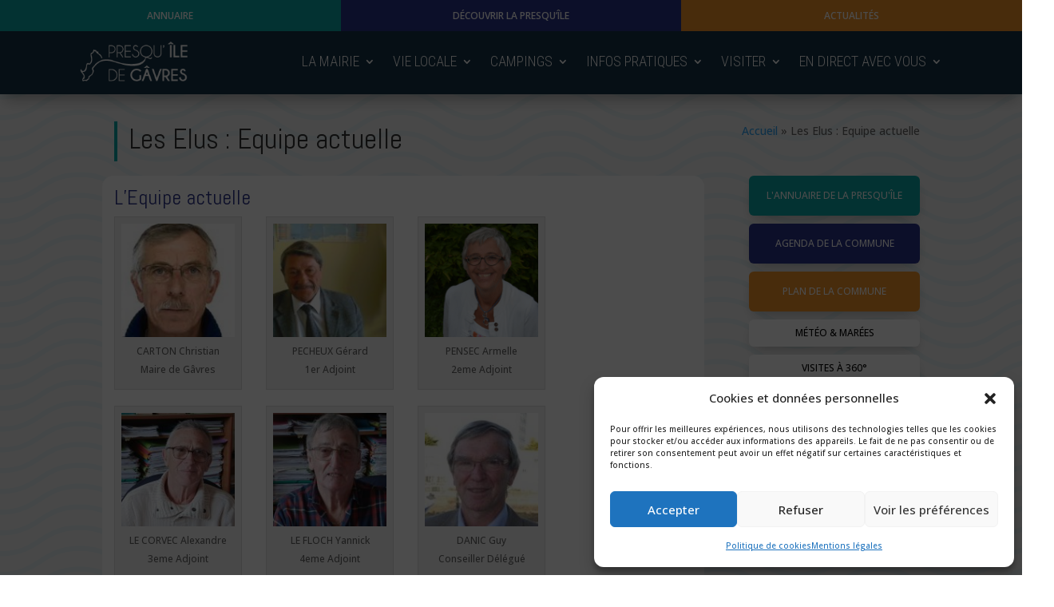

--- FILE ---
content_type: text/css
request_url: https://www.gavres.fr/wp-content/et-cache/global/et-divi-customizer-global.min.css?ver=1769437349
body_size: 1394
content:
body,.et_pb_column_1_2 .et_quote_content blockquote cite,.et_pb_column_1_2 .et_link_content a.et_link_main_url,.et_pb_column_1_3 .et_quote_content blockquote cite,.et_pb_column_3_8 .et_quote_content blockquote cite,.et_pb_column_1_4 .et_quote_content blockquote cite,.et_pb_blog_grid .et_quote_content blockquote cite,.et_pb_column_1_3 .et_link_content a.et_link_main_url,.et_pb_column_3_8 .et_link_content a.et_link_main_url,.et_pb_column_1_4 .et_link_content a.et_link_main_url,.et_pb_blog_grid .et_link_content a.et_link_main_url,body .et_pb_bg_layout_light .et_pb_post p,body .et_pb_bg_layout_dark .et_pb_post p{font-size:14px}.et_pb_slide_content,.et_pb_best_value{font-size:15px}@media only screen and (min-width:1350px){.et_pb_row{padding:27px 0}.et_pb_section{padding:54px 0}.single.et_pb_pagebuilder_layout.et_full_width_page .et_post_meta_wrapper{padding-top:81px}.et_pb_fullwidth_section{padding:0}}	h1,h2,h3,h4,h5,h6{font-family:'Abel',Helvetica,Arial,Lucida,sans-serif}body,input,textarea,select{font-family:'Open Sans',Helvetica,Arial,Lucida,sans-serif}.et_pb_menu_0_tb_header.et_pb_menu ul li.current-menu-item a{color:#03A9F4!important}.et-menu li li a{padding:2px 5px;font-size:16px!important;text-transform:uppercase;;line-height:20px!important}#et_mobile_nav_menu .mobile_nav.opened .mobile_menu_bar::before,.et_pb_module.et_pb_menu .et_mobile_nav_menu .mobile_nav.opened .mobile_menu_bar::before{content:'\4d'}ul.et_mobile_menu li.menu-item-has-children .mobile-toggle,ul.et_mobile_menu li.page_item_has_children .mobile-toggle,.et-db #et-boc .et-l ul.et_mobile_menu li.menu-item-has-children .mobile-toggle,.et-db #et-boc .et-l ul.et_mobile_menu li.page_item_has_children .mobile-toggle{width:44px;height:100%;padding:0px!important;max-height:44px;border:none;position:absolute;right:0px;top:0px;z-index:999;background-color:transparent}ul.et_mobile_menu>li.menu-item-has-children,ul.et_mobile_menu>li.page_item_has_children,ul.et_mobile_menu>li.menu-item-has-children .sub-menu li.menu-item-has-children,.et-db #et-boc .et-l ul.et_mobile_menu>li.menu-item-has-children,.et-db #et-boc .et-l ul.et_mobile_menu>li.page_item_has_children,.et-db #et-boc .et-l ul.et_mobile_menu>li.menu-item-has-children .sub-menu li.menu-item-has-children{position:relative}ul.et_mobile_menu .menu-item-has-children .sub-menu,#main-header ul.et_mobile_menu .menu-item-has-children .sub-menu,.et-db #et-boc .et-l ul.et_mobile_menu .menu-item-has-children .sub-menu,.et-db #main-header ul.et_mobile_menu .menu-item-has-children .sub-menu{display:none!important;visibility:hidden!important}ul.et_mobile_menu .menu-item-has-children .sub-menu.visible,#main-header ul.et_mobile_menu .menu-item-has-children .sub-menu.visible,.et-db #et-boc .et-l ul.et_mobile_menu .menu-item-has-children .sub-menu.visible,.et-db #main-header ul.et_mobile_menu .menu-item-has-children .sub-menu.visible{display:block!important;visibility:visible!important}ul.et_mobile_menu li.menu-item-has-children .mobile-toggle,.et-db #et-boc .et-l ul.et_mobile_menu li.menu-item-has-children .mobile-toggle{text-align:center;opacity:1}ul.et_mobile_menu li.menu-item-has-children .mobile-toggle::after,.et-db #et-boc .et-l ul.et_mobile_menu li.menu-item-has-children .mobile-toggle::after{top:10px;position:relative;font-family:"ETModules";content:'\33';color:#ff9800;background:#f0f3f600;border-radius:50%;padding:3px;font-size:32px;right:11px}ul.et_mobile_menu li.menu-item-has-children.dt-open>.mobile-toggle::after,.et-db #et-boc .et-l ul.et_mobile_menu li.menu-item-has-children.dt-open>.mobile-toggle::after{content:'\32'}.et_pb_menu_0.et_pb_menu .et_mobile_menu:after{position:absolute;right:5%;margin-left:-20px;top:-14px;width:0;height:0;content:'';border-left:20px solid transparent;border-right:20px solid transparent;border-bottom:20px solid #ffffff}.mobile_menu_bar{position:relative;display:block;bottom:10px;line-height:0}.et_pb_menu_0.et_pb_menu .et_mobile_menu,.et_pb_menu_0.et_pb_menu .et_mobile_menu ul{background-color:#ffffff!important;border-radius:10px}.nav li ul{width:290px!important}.nav li li ul{right:290px!important}#top-menu li li a{width:250px}.nav li ul.sub-menu a{width:290px}iframe.wp-embedded-content{width:100%!important;height:120px!important}.et_pb_gutters3 .et_pb_column_3_4 .et_pb_blog_grid .column.size-1of2 .et_pb_post,.et_pb_gutters3.et_pb_row .et_pb_column_3_4 .et_pb_blog_grid .column.size-1of2 .et_pb_post{margin-bottom:5%!important}span.menu-item-description{display:block;color:#9cc2c2;font-size:12px;font-family:'Open Sans';text-transform:none}.mon-village-container .mon-village-list-pdf-links,.mon-village-container .mon-village-list-links,.mon-village-container .mon-village-gallery{padding:0!important;list-style:none}.mon-village-container .mon-village-field--pdfs .mon-village-field__prefix,.mon-village-container .mon-village-field--links .mon-village-field__prefix,.mon-village-container .mon-village-field--gallery .mon-village-field__prefix{margin-bottom:2px!important;font-weight:600!important}.mon-village-container .mon-village-field--pdfs,.mon-village-container .mon-village-field--links,.mon-village-container .mon-village-field--gallery{margin-bottom:25px}.mon-village-container .mon-village-list-pdf-links li a,.mon-village-container .mon-village-list-links li a{transition:.2s}.mon-village-container .mon-village-list-pdf-links li a::after,.mon-village-container .mon-village-list-links li a::after{transition:.2s}.mon-village-container .mon-village-list-pdf-links li a:hover,.mon-village-container .mon-village-list-links li a:hover{color:#0ba8a7!important}.mon-village-container .mon-village-list-pdf-links li a:hover::after,.mon-village-container .mon-village-list-links li a:hover::after{background-color:#0ba8a7}.mon-village-container .mon-village-field--complex_author{margin-bottom:10px}.mon-village-container .mon-village-field--complex_author .mon-village-full-author{gap:12px}.mon-village-container .mon-village-field--complex_author .mon-village-full-author p{padding:0;font-weight:600}.mon-village-container .mon-village-list-links li,.mon-village-container .mon-village-list-pdf-links li{max-width:800px;word-break:break-word}.mon-village-container .mon-village-field[data-field-id="event_full_date"],.mon-village-container .mon-village-field[data-field-id="event_full_address"]{margin-bottom:10px}.mon-village-container .mon-village-field[data-field-id="event_prix"]{margin-bottom:25px}.mon-village-container .mon-village-field[data-field-id="event_full_date"] .mon-village-field__prefix,.mon-village-container .mon-village-field[data-field-id="event_full_address"] .mon-village-field__prefix,.mon-village-container .mon-village-field[data-field-id="event_prix"] .mon-village-field__prefix{padding:0!important;margin-bottom:10px;font-weight:600!important}.mon-village-container .mon-village-field.mon-village-field--string{border:0;padding:0;font-size:16px;margin-bottom:30px}